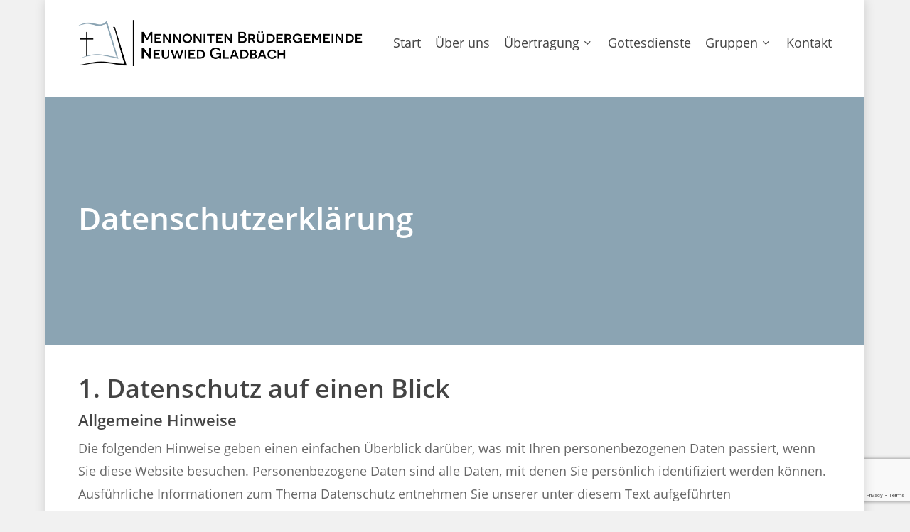

--- FILE ---
content_type: text/html; charset=utf-8
request_url: https://www.google.com/recaptcha/api2/anchor?ar=1&k=6Lcz51ElAAAAAP_oom4WxVHryILg5gXTOhE0i7MH&co=aHR0cHM6Ly9tYmctZ2xhZGJhY2guZGU6NDQz&hl=en&v=PoyoqOPhxBO7pBk68S4YbpHZ&size=invisible&anchor-ms=20000&execute-ms=30000&cb=u63n0sz1s6p6
body_size: 48837
content:
<!DOCTYPE HTML><html dir="ltr" lang="en"><head><meta http-equiv="Content-Type" content="text/html; charset=UTF-8">
<meta http-equiv="X-UA-Compatible" content="IE=edge">
<title>reCAPTCHA</title>
<style type="text/css">
/* cyrillic-ext */
@font-face {
  font-family: 'Roboto';
  font-style: normal;
  font-weight: 400;
  font-stretch: 100%;
  src: url(//fonts.gstatic.com/s/roboto/v48/KFO7CnqEu92Fr1ME7kSn66aGLdTylUAMa3GUBHMdazTgWw.woff2) format('woff2');
  unicode-range: U+0460-052F, U+1C80-1C8A, U+20B4, U+2DE0-2DFF, U+A640-A69F, U+FE2E-FE2F;
}
/* cyrillic */
@font-face {
  font-family: 'Roboto';
  font-style: normal;
  font-weight: 400;
  font-stretch: 100%;
  src: url(//fonts.gstatic.com/s/roboto/v48/KFO7CnqEu92Fr1ME7kSn66aGLdTylUAMa3iUBHMdazTgWw.woff2) format('woff2');
  unicode-range: U+0301, U+0400-045F, U+0490-0491, U+04B0-04B1, U+2116;
}
/* greek-ext */
@font-face {
  font-family: 'Roboto';
  font-style: normal;
  font-weight: 400;
  font-stretch: 100%;
  src: url(//fonts.gstatic.com/s/roboto/v48/KFO7CnqEu92Fr1ME7kSn66aGLdTylUAMa3CUBHMdazTgWw.woff2) format('woff2');
  unicode-range: U+1F00-1FFF;
}
/* greek */
@font-face {
  font-family: 'Roboto';
  font-style: normal;
  font-weight: 400;
  font-stretch: 100%;
  src: url(//fonts.gstatic.com/s/roboto/v48/KFO7CnqEu92Fr1ME7kSn66aGLdTylUAMa3-UBHMdazTgWw.woff2) format('woff2');
  unicode-range: U+0370-0377, U+037A-037F, U+0384-038A, U+038C, U+038E-03A1, U+03A3-03FF;
}
/* math */
@font-face {
  font-family: 'Roboto';
  font-style: normal;
  font-weight: 400;
  font-stretch: 100%;
  src: url(//fonts.gstatic.com/s/roboto/v48/KFO7CnqEu92Fr1ME7kSn66aGLdTylUAMawCUBHMdazTgWw.woff2) format('woff2');
  unicode-range: U+0302-0303, U+0305, U+0307-0308, U+0310, U+0312, U+0315, U+031A, U+0326-0327, U+032C, U+032F-0330, U+0332-0333, U+0338, U+033A, U+0346, U+034D, U+0391-03A1, U+03A3-03A9, U+03B1-03C9, U+03D1, U+03D5-03D6, U+03F0-03F1, U+03F4-03F5, U+2016-2017, U+2034-2038, U+203C, U+2040, U+2043, U+2047, U+2050, U+2057, U+205F, U+2070-2071, U+2074-208E, U+2090-209C, U+20D0-20DC, U+20E1, U+20E5-20EF, U+2100-2112, U+2114-2115, U+2117-2121, U+2123-214F, U+2190, U+2192, U+2194-21AE, U+21B0-21E5, U+21F1-21F2, U+21F4-2211, U+2213-2214, U+2216-22FF, U+2308-230B, U+2310, U+2319, U+231C-2321, U+2336-237A, U+237C, U+2395, U+239B-23B7, U+23D0, U+23DC-23E1, U+2474-2475, U+25AF, U+25B3, U+25B7, U+25BD, U+25C1, U+25CA, U+25CC, U+25FB, U+266D-266F, U+27C0-27FF, U+2900-2AFF, U+2B0E-2B11, U+2B30-2B4C, U+2BFE, U+3030, U+FF5B, U+FF5D, U+1D400-1D7FF, U+1EE00-1EEFF;
}
/* symbols */
@font-face {
  font-family: 'Roboto';
  font-style: normal;
  font-weight: 400;
  font-stretch: 100%;
  src: url(//fonts.gstatic.com/s/roboto/v48/KFO7CnqEu92Fr1ME7kSn66aGLdTylUAMaxKUBHMdazTgWw.woff2) format('woff2');
  unicode-range: U+0001-000C, U+000E-001F, U+007F-009F, U+20DD-20E0, U+20E2-20E4, U+2150-218F, U+2190, U+2192, U+2194-2199, U+21AF, U+21E6-21F0, U+21F3, U+2218-2219, U+2299, U+22C4-22C6, U+2300-243F, U+2440-244A, U+2460-24FF, U+25A0-27BF, U+2800-28FF, U+2921-2922, U+2981, U+29BF, U+29EB, U+2B00-2BFF, U+4DC0-4DFF, U+FFF9-FFFB, U+10140-1018E, U+10190-1019C, U+101A0, U+101D0-101FD, U+102E0-102FB, U+10E60-10E7E, U+1D2C0-1D2D3, U+1D2E0-1D37F, U+1F000-1F0FF, U+1F100-1F1AD, U+1F1E6-1F1FF, U+1F30D-1F30F, U+1F315, U+1F31C, U+1F31E, U+1F320-1F32C, U+1F336, U+1F378, U+1F37D, U+1F382, U+1F393-1F39F, U+1F3A7-1F3A8, U+1F3AC-1F3AF, U+1F3C2, U+1F3C4-1F3C6, U+1F3CA-1F3CE, U+1F3D4-1F3E0, U+1F3ED, U+1F3F1-1F3F3, U+1F3F5-1F3F7, U+1F408, U+1F415, U+1F41F, U+1F426, U+1F43F, U+1F441-1F442, U+1F444, U+1F446-1F449, U+1F44C-1F44E, U+1F453, U+1F46A, U+1F47D, U+1F4A3, U+1F4B0, U+1F4B3, U+1F4B9, U+1F4BB, U+1F4BF, U+1F4C8-1F4CB, U+1F4D6, U+1F4DA, U+1F4DF, U+1F4E3-1F4E6, U+1F4EA-1F4ED, U+1F4F7, U+1F4F9-1F4FB, U+1F4FD-1F4FE, U+1F503, U+1F507-1F50B, U+1F50D, U+1F512-1F513, U+1F53E-1F54A, U+1F54F-1F5FA, U+1F610, U+1F650-1F67F, U+1F687, U+1F68D, U+1F691, U+1F694, U+1F698, U+1F6AD, U+1F6B2, U+1F6B9-1F6BA, U+1F6BC, U+1F6C6-1F6CF, U+1F6D3-1F6D7, U+1F6E0-1F6EA, U+1F6F0-1F6F3, U+1F6F7-1F6FC, U+1F700-1F7FF, U+1F800-1F80B, U+1F810-1F847, U+1F850-1F859, U+1F860-1F887, U+1F890-1F8AD, U+1F8B0-1F8BB, U+1F8C0-1F8C1, U+1F900-1F90B, U+1F93B, U+1F946, U+1F984, U+1F996, U+1F9E9, U+1FA00-1FA6F, U+1FA70-1FA7C, U+1FA80-1FA89, U+1FA8F-1FAC6, U+1FACE-1FADC, U+1FADF-1FAE9, U+1FAF0-1FAF8, U+1FB00-1FBFF;
}
/* vietnamese */
@font-face {
  font-family: 'Roboto';
  font-style: normal;
  font-weight: 400;
  font-stretch: 100%;
  src: url(//fonts.gstatic.com/s/roboto/v48/KFO7CnqEu92Fr1ME7kSn66aGLdTylUAMa3OUBHMdazTgWw.woff2) format('woff2');
  unicode-range: U+0102-0103, U+0110-0111, U+0128-0129, U+0168-0169, U+01A0-01A1, U+01AF-01B0, U+0300-0301, U+0303-0304, U+0308-0309, U+0323, U+0329, U+1EA0-1EF9, U+20AB;
}
/* latin-ext */
@font-face {
  font-family: 'Roboto';
  font-style: normal;
  font-weight: 400;
  font-stretch: 100%;
  src: url(//fonts.gstatic.com/s/roboto/v48/KFO7CnqEu92Fr1ME7kSn66aGLdTylUAMa3KUBHMdazTgWw.woff2) format('woff2');
  unicode-range: U+0100-02BA, U+02BD-02C5, U+02C7-02CC, U+02CE-02D7, U+02DD-02FF, U+0304, U+0308, U+0329, U+1D00-1DBF, U+1E00-1E9F, U+1EF2-1EFF, U+2020, U+20A0-20AB, U+20AD-20C0, U+2113, U+2C60-2C7F, U+A720-A7FF;
}
/* latin */
@font-face {
  font-family: 'Roboto';
  font-style: normal;
  font-weight: 400;
  font-stretch: 100%;
  src: url(//fonts.gstatic.com/s/roboto/v48/KFO7CnqEu92Fr1ME7kSn66aGLdTylUAMa3yUBHMdazQ.woff2) format('woff2');
  unicode-range: U+0000-00FF, U+0131, U+0152-0153, U+02BB-02BC, U+02C6, U+02DA, U+02DC, U+0304, U+0308, U+0329, U+2000-206F, U+20AC, U+2122, U+2191, U+2193, U+2212, U+2215, U+FEFF, U+FFFD;
}
/* cyrillic-ext */
@font-face {
  font-family: 'Roboto';
  font-style: normal;
  font-weight: 500;
  font-stretch: 100%;
  src: url(//fonts.gstatic.com/s/roboto/v48/KFO7CnqEu92Fr1ME7kSn66aGLdTylUAMa3GUBHMdazTgWw.woff2) format('woff2');
  unicode-range: U+0460-052F, U+1C80-1C8A, U+20B4, U+2DE0-2DFF, U+A640-A69F, U+FE2E-FE2F;
}
/* cyrillic */
@font-face {
  font-family: 'Roboto';
  font-style: normal;
  font-weight: 500;
  font-stretch: 100%;
  src: url(//fonts.gstatic.com/s/roboto/v48/KFO7CnqEu92Fr1ME7kSn66aGLdTylUAMa3iUBHMdazTgWw.woff2) format('woff2');
  unicode-range: U+0301, U+0400-045F, U+0490-0491, U+04B0-04B1, U+2116;
}
/* greek-ext */
@font-face {
  font-family: 'Roboto';
  font-style: normal;
  font-weight: 500;
  font-stretch: 100%;
  src: url(//fonts.gstatic.com/s/roboto/v48/KFO7CnqEu92Fr1ME7kSn66aGLdTylUAMa3CUBHMdazTgWw.woff2) format('woff2');
  unicode-range: U+1F00-1FFF;
}
/* greek */
@font-face {
  font-family: 'Roboto';
  font-style: normal;
  font-weight: 500;
  font-stretch: 100%;
  src: url(//fonts.gstatic.com/s/roboto/v48/KFO7CnqEu92Fr1ME7kSn66aGLdTylUAMa3-UBHMdazTgWw.woff2) format('woff2');
  unicode-range: U+0370-0377, U+037A-037F, U+0384-038A, U+038C, U+038E-03A1, U+03A3-03FF;
}
/* math */
@font-face {
  font-family: 'Roboto';
  font-style: normal;
  font-weight: 500;
  font-stretch: 100%;
  src: url(//fonts.gstatic.com/s/roboto/v48/KFO7CnqEu92Fr1ME7kSn66aGLdTylUAMawCUBHMdazTgWw.woff2) format('woff2');
  unicode-range: U+0302-0303, U+0305, U+0307-0308, U+0310, U+0312, U+0315, U+031A, U+0326-0327, U+032C, U+032F-0330, U+0332-0333, U+0338, U+033A, U+0346, U+034D, U+0391-03A1, U+03A3-03A9, U+03B1-03C9, U+03D1, U+03D5-03D6, U+03F0-03F1, U+03F4-03F5, U+2016-2017, U+2034-2038, U+203C, U+2040, U+2043, U+2047, U+2050, U+2057, U+205F, U+2070-2071, U+2074-208E, U+2090-209C, U+20D0-20DC, U+20E1, U+20E5-20EF, U+2100-2112, U+2114-2115, U+2117-2121, U+2123-214F, U+2190, U+2192, U+2194-21AE, U+21B0-21E5, U+21F1-21F2, U+21F4-2211, U+2213-2214, U+2216-22FF, U+2308-230B, U+2310, U+2319, U+231C-2321, U+2336-237A, U+237C, U+2395, U+239B-23B7, U+23D0, U+23DC-23E1, U+2474-2475, U+25AF, U+25B3, U+25B7, U+25BD, U+25C1, U+25CA, U+25CC, U+25FB, U+266D-266F, U+27C0-27FF, U+2900-2AFF, U+2B0E-2B11, U+2B30-2B4C, U+2BFE, U+3030, U+FF5B, U+FF5D, U+1D400-1D7FF, U+1EE00-1EEFF;
}
/* symbols */
@font-face {
  font-family: 'Roboto';
  font-style: normal;
  font-weight: 500;
  font-stretch: 100%;
  src: url(//fonts.gstatic.com/s/roboto/v48/KFO7CnqEu92Fr1ME7kSn66aGLdTylUAMaxKUBHMdazTgWw.woff2) format('woff2');
  unicode-range: U+0001-000C, U+000E-001F, U+007F-009F, U+20DD-20E0, U+20E2-20E4, U+2150-218F, U+2190, U+2192, U+2194-2199, U+21AF, U+21E6-21F0, U+21F3, U+2218-2219, U+2299, U+22C4-22C6, U+2300-243F, U+2440-244A, U+2460-24FF, U+25A0-27BF, U+2800-28FF, U+2921-2922, U+2981, U+29BF, U+29EB, U+2B00-2BFF, U+4DC0-4DFF, U+FFF9-FFFB, U+10140-1018E, U+10190-1019C, U+101A0, U+101D0-101FD, U+102E0-102FB, U+10E60-10E7E, U+1D2C0-1D2D3, U+1D2E0-1D37F, U+1F000-1F0FF, U+1F100-1F1AD, U+1F1E6-1F1FF, U+1F30D-1F30F, U+1F315, U+1F31C, U+1F31E, U+1F320-1F32C, U+1F336, U+1F378, U+1F37D, U+1F382, U+1F393-1F39F, U+1F3A7-1F3A8, U+1F3AC-1F3AF, U+1F3C2, U+1F3C4-1F3C6, U+1F3CA-1F3CE, U+1F3D4-1F3E0, U+1F3ED, U+1F3F1-1F3F3, U+1F3F5-1F3F7, U+1F408, U+1F415, U+1F41F, U+1F426, U+1F43F, U+1F441-1F442, U+1F444, U+1F446-1F449, U+1F44C-1F44E, U+1F453, U+1F46A, U+1F47D, U+1F4A3, U+1F4B0, U+1F4B3, U+1F4B9, U+1F4BB, U+1F4BF, U+1F4C8-1F4CB, U+1F4D6, U+1F4DA, U+1F4DF, U+1F4E3-1F4E6, U+1F4EA-1F4ED, U+1F4F7, U+1F4F9-1F4FB, U+1F4FD-1F4FE, U+1F503, U+1F507-1F50B, U+1F50D, U+1F512-1F513, U+1F53E-1F54A, U+1F54F-1F5FA, U+1F610, U+1F650-1F67F, U+1F687, U+1F68D, U+1F691, U+1F694, U+1F698, U+1F6AD, U+1F6B2, U+1F6B9-1F6BA, U+1F6BC, U+1F6C6-1F6CF, U+1F6D3-1F6D7, U+1F6E0-1F6EA, U+1F6F0-1F6F3, U+1F6F7-1F6FC, U+1F700-1F7FF, U+1F800-1F80B, U+1F810-1F847, U+1F850-1F859, U+1F860-1F887, U+1F890-1F8AD, U+1F8B0-1F8BB, U+1F8C0-1F8C1, U+1F900-1F90B, U+1F93B, U+1F946, U+1F984, U+1F996, U+1F9E9, U+1FA00-1FA6F, U+1FA70-1FA7C, U+1FA80-1FA89, U+1FA8F-1FAC6, U+1FACE-1FADC, U+1FADF-1FAE9, U+1FAF0-1FAF8, U+1FB00-1FBFF;
}
/* vietnamese */
@font-face {
  font-family: 'Roboto';
  font-style: normal;
  font-weight: 500;
  font-stretch: 100%;
  src: url(//fonts.gstatic.com/s/roboto/v48/KFO7CnqEu92Fr1ME7kSn66aGLdTylUAMa3OUBHMdazTgWw.woff2) format('woff2');
  unicode-range: U+0102-0103, U+0110-0111, U+0128-0129, U+0168-0169, U+01A0-01A1, U+01AF-01B0, U+0300-0301, U+0303-0304, U+0308-0309, U+0323, U+0329, U+1EA0-1EF9, U+20AB;
}
/* latin-ext */
@font-face {
  font-family: 'Roboto';
  font-style: normal;
  font-weight: 500;
  font-stretch: 100%;
  src: url(//fonts.gstatic.com/s/roboto/v48/KFO7CnqEu92Fr1ME7kSn66aGLdTylUAMa3KUBHMdazTgWw.woff2) format('woff2');
  unicode-range: U+0100-02BA, U+02BD-02C5, U+02C7-02CC, U+02CE-02D7, U+02DD-02FF, U+0304, U+0308, U+0329, U+1D00-1DBF, U+1E00-1E9F, U+1EF2-1EFF, U+2020, U+20A0-20AB, U+20AD-20C0, U+2113, U+2C60-2C7F, U+A720-A7FF;
}
/* latin */
@font-face {
  font-family: 'Roboto';
  font-style: normal;
  font-weight: 500;
  font-stretch: 100%;
  src: url(//fonts.gstatic.com/s/roboto/v48/KFO7CnqEu92Fr1ME7kSn66aGLdTylUAMa3yUBHMdazQ.woff2) format('woff2');
  unicode-range: U+0000-00FF, U+0131, U+0152-0153, U+02BB-02BC, U+02C6, U+02DA, U+02DC, U+0304, U+0308, U+0329, U+2000-206F, U+20AC, U+2122, U+2191, U+2193, U+2212, U+2215, U+FEFF, U+FFFD;
}
/* cyrillic-ext */
@font-face {
  font-family: 'Roboto';
  font-style: normal;
  font-weight: 900;
  font-stretch: 100%;
  src: url(//fonts.gstatic.com/s/roboto/v48/KFO7CnqEu92Fr1ME7kSn66aGLdTylUAMa3GUBHMdazTgWw.woff2) format('woff2');
  unicode-range: U+0460-052F, U+1C80-1C8A, U+20B4, U+2DE0-2DFF, U+A640-A69F, U+FE2E-FE2F;
}
/* cyrillic */
@font-face {
  font-family: 'Roboto';
  font-style: normal;
  font-weight: 900;
  font-stretch: 100%;
  src: url(//fonts.gstatic.com/s/roboto/v48/KFO7CnqEu92Fr1ME7kSn66aGLdTylUAMa3iUBHMdazTgWw.woff2) format('woff2');
  unicode-range: U+0301, U+0400-045F, U+0490-0491, U+04B0-04B1, U+2116;
}
/* greek-ext */
@font-face {
  font-family: 'Roboto';
  font-style: normal;
  font-weight: 900;
  font-stretch: 100%;
  src: url(//fonts.gstatic.com/s/roboto/v48/KFO7CnqEu92Fr1ME7kSn66aGLdTylUAMa3CUBHMdazTgWw.woff2) format('woff2');
  unicode-range: U+1F00-1FFF;
}
/* greek */
@font-face {
  font-family: 'Roboto';
  font-style: normal;
  font-weight: 900;
  font-stretch: 100%;
  src: url(//fonts.gstatic.com/s/roboto/v48/KFO7CnqEu92Fr1ME7kSn66aGLdTylUAMa3-UBHMdazTgWw.woff2) format('woff2');
  unicode-range: U+0370-0377, U+037A-037F, U+0384-038A, U+038C, U+038E-03A1, U+03A3-03FF;
}
/* math */
@font-face {
  font-family: 'Roboto';
  font-style: normal;
  font-weight: 900;
  font-stretch: 100%;
  src: url(//fonts.gstatic.com/s/roboto/v48/KFO7CnqEu92Fr1ME7kSn66aGLdTylUAMawCUBHMdazTgWw.woff2) format('woff2');
  unicode-range: U+0302-0303, U+0305, U+0307-0308, U+0310, U+0312, U+0315, U+031A, U+0326-0327, U+032C, U+032F-0330, U+0332-0333, U+0338, U+033A, U+0346, U+034D, U+0391-03A1, U+03A3-03A9, U+03B1-03C9, U+03D1, U+03D5-03D6, U+03F0-03F1, U+03F4-03F5, U+2016-2017, U+2034-2038, U+203C, U+2040, U+2043, U+2047, U+2050, U+2057, U+205F, U+2070-2071, U+2074-208E, U+2090-209C, U+20D0-20DC, U+20E1, U+20E5-20EF, U+2100-2112, U+2114-2115, U+2117-2121, U+2123-214F, U+2190, U+2192, U+2194-21AE, U+21B0-21E5, U+21F1-21F2, U+21F4-2211, U+2213-2214, U+2216-22FF, U+2308-230B, U+2310, U+2319, U+231C-2321, U+2336-237A, U+237C, U+2395, U+239B-23B7, U+23D0, U+23DC-23E1, U+2474-2475, U+25AF, U+25B3, U+25B7, U+25BD, U+25C1, U+25CA, U+25CC, U+25FB, U+266D-266F, U+27C0-27FF, U+2900-2AFF, U+2B0E-2B11, U+2B30-2B4C, U+2BFE, U+3030, U+FF5B, U+FF5D, U+1D400-1D7FF, U+1EE00-1EEFF;
}
/* symbols */
@font-face {
  font-family: 'Roboto';
  font-style: normal;
  font-weight: 900;
  font-stretch: 100%;
  src: url(//fonts.gstatic.com/s/roboto/v48/KFO7CnqEu92Fr1ME7kSn66aGLdTylUAMaxKUBHMdazTgWw.woff2) format('woff2');
  unicode-range: U+0001-000C, U+000E-001F, U+007F-009F, U+20DD-20E0, U+20E2-20E4, U+2150-218F, U+2190, U+2192, U+2194-2199, U+21AF, U+21E6-21F0, U+21F3, U+2218-2219, U+2299, U+22C4-22C6, U+2300-243F, U+2440-244A, U+2460-24FF, U+25A0-27BF, U+2800-28FF, U+2921-2922, U+2981, U+29BF, U+29EB, U+2B00-2BFF, U+4DC0-4DFF, U+FFF9-FFFB, U+10140-1018E, U+10190-1019C, U+101A0, U+101D0-101FD, U+102E0-102FB, U+10E60-10E7E, U+1D2C0-1D2D3, U+1D2E0-1D37F, U+1F000-1F0FF, U+1F100-1F1AD, U+1F1E6-1F1FF, U+1F30D-1F30F, U+1F315, U+1F31C, U+1F31E, U+1F320-1F32C, U+1F336, U+1F378, U+1F37D, U+1F382, U+1F393-1F39F, U+1F3A7-1F3A8, U+1F3AC-1F3AF, U+1F3C2, U+1F3C4-1F3C6, U+1F3CA-1F3CE, U+1F3D4-1F3E0, U+1F3ED, U+1F3F1-1F3F3, U+1F3F5-1F3F7, U+1F408, U+1F415, U+1F41F, U+1F426, U+1F43F, U+1F441-1F442, U+1F444, U+1F446-1F449, U+1F44C-1F44E, U+1F453, U+1F46A, U+1F47D, U+1F4A3, U+1F4B0, U+1F4B3, U+1F4B9, U+1F4BB, U+1F4BF, U+1F4C8-1F4CB, U+1F4D6, U+1F4DA, U+1F4DF, U+1F4E3-1F4E6, U+1F4EA-1F4ED, U+1F4F7, U+1F4F9-1F4FB, U+1F4FD-1F4FE, U+1F503, U+1F507-1F50B, U+1F50D, U+1F512-1F513, U+1F53E-1F54A, U+1F54F-1F5FA, U+1F610, U+1F650-1F67F, U+1F687, U+1F68D, U+1F691, U+1F694, U+1F698, U+1F6AD, U+1F6B2, U+1F6B9-1F6BA, U+1F6BC, U+1F6C6-1F6CF, U+1F6D3-1F6D7, U+1F6E0-1F6EA, U+1F6F0-1F6F3, U+1F6F7-1F6FC, U+1F700-1F7FF, U+1F800-1F80B, U+1F810-1F847, U+1F850-1F859, U+1F860-1F887, U+1F890-1F8AD, U+1F8B0-1F8BB, U+1F8C0-1F8C1, U+1F900-1F90B, U+1F93B, U+1F946, U+1F984, U+1F996, U+1F9E9, U+1FA00-1FA6F, U+1FA70-1FA7C, U+1FA80-1FA89, U+1FA8F-1FAC6, U+1FACE-1FADC, U+1FADF-1FAE9, U+1FAF0-1FAF8, U+1FB00-1FBFF;
}
/* vietnamese */
@font-face {
  font-family: 'Roboto';
  font-style: normal;
  font-weight: 900;
  font-stretch: 100%;
  src: url(//fonts.gstatic.com/s/roboto/v48/KFO7CnqEu92Fr1ME7kSn66aGLdTylUAMa3OUBHMdazTgWw.woff2) format('woff2');
  unicode-range: U+0102-0103, U+0110-0111, U+0128-0129, U+0168-0169, U+01A0-01A1, U+01AF-01B0, U+0300-0301, U+0303-0304, U+0308-0309, U+0323, U+0329, U+1EA0-1EF9, U+20AB;
}
/* latin-ext */
@font-face {
  font-family: 'Roboto';
  font-style: normal;
  font-weight: 900;
  font-stretch: 100%;
  src: url(//fonts.gstatic.com/s/roboto/v48/KFO7CnqEu92Fr1ME7kSn66aGLdTylUAMa3KUBHMdazTgWw.woff2) format('woff2');
  unicode-range: U+0100-02BA, U+02BD-02C5, U+02C7-02CC, U+02CE-02D7, U+02DD-02FF, U+0304, U+0308, U+0329, U+1D00-1DBF, U+1E00-1E9F, U+1EF2-1EFF, U+2020, U+20A0-20AB, U+20AD-20C0, U+2113, U+2C60-2C7F, U+A720-A7FF;
}
/* latin */
@font-face {
  font-family: 'Roboto';
  font-style: normal;
  font-weight: 900;
  font-stretch: 100%;
  src: url(//fonts.gstatic.com/s/roboto/v48/KFO7CnqEu92Fr1ME7kSn66aGLdTylUAMa3yUBHMdazQ.woff2) format('woff2');
  unicode-range: U+0000-00FF, U+0131, U+0152-0153, U+02BB-02BC, U+02C6, U+02DA, U+02DC, U+0304, U+0308, U+0329, U+2000-206F, U+20AC, U+2122, U+2191, U+2193, U+2212, U+2215, U+FEFF, U+FFFD;
}

</style>
<link rel="stylesheet" type="text/css" href="https://www.gstatic.com/recaptcha/releases/PoyoqOPhxBO7pBk68S4YbpHZ/styles__ltr.css">
<script nonce="6fVjLHaD0bl0QS7P3qIUzA" type="text/javascript">window['__recaptcha_api'] = 'https://www.google.com/recaptcha/api2/';</script>
<script type="text/javascript" src="https://www.gstatic.com/recaptcha/releases/PoyoqOPhxBO7pBk68S4YbpHZ/recaptcha__en.js" nonce="6fVjLHaD0bl0QS7P3qIUzA">
      
    </script></head>
<body><div id="rc-anchor-alert" class="rc-anchor-alert"></div>
<input type="hidden" id="recaptcha-token" value="[base64]">
<script type="text/javascript" nonce="6fVjLHaD0bl0QS7P3qIUzA">
      recaptcha.anchor.Main.init("[\x22ainput\x22,[\x22bgdata\x22,\x22\x22,\[base64]/[base64]/bmV3IFpbdF0obVswXSk6Sz09Mj9uZXcgWlt0XShtWzBdLG1bMV0pOks9PTM/bmV3IFpbdF0obVswXSxtWzFdLG1bMl0pOks9PTQ/[base64]/[base64]/[base64]/[base64]/[base64]/[base64]/[base64]/[base64]/[base64]/[base64]/[base64]/[base64]/[base64]/[base64]\\u003d\\u003d\x22,\[base64]\\u003d\x22,\x22wrTCszzDijhrCsKsw6vDqMK6wrJxPjjDvw7DjsKFwpRKwrQlw6VKwr8iwpsQUhDCtRZLZjcqMMKKTETDqMO3KXHCsXMbHXRyw445worCoiEjwogUERrCpTVhw5HDuTVmw4nDl1HDjxEsPsOnw6/DhmU/wp/[base64]/EG4BbT7CpD/DqTHDq0XCmMKEEcKEwrvDrSLCiWodw50/KcKuOWHCpMKcw7LCt8KPMMKTeyRuwrlAwqg6w61hwo8fQcKlGR03DgplaMOdP0bCgsKYw5BdwrfDvB56w4gkwp0TwpNsRnJPH2spIcOhVhPCsFPDpcOeVURxwrPDmcODw6UFwrjDrWUbQTcNw7/Cn8KpPsOkPsK2w6h5Q2nCng3ClmNnwqx6OsKyw47DvsK9AcKnSlrDmcOOScOyHsKBFXHCscOvw6jCgAbDqQVrwqIoasKWwqoAw6HCs8ODCRDCjMOwwoEBERxEw6EfXA1Aw4t1dcOXwqDDi8Osa0IlCg7DtcKqw5nDhGPCs8OeWsKWEn/DvMKECVDCuDBmJSVXf8KTwr/[base64]/CcKxRG58w4PDvzQTKsKMwpktwqBAw4xfCw0hYsK1w6ZZMy18w5p0w47Dmn4AfMO2dTcgJHzCvF3DvDN9wqlhw4bDlsO8P8KIaU1AesOaPMO8wrYjwqN/EiHDoDlxM8K1UG7CjzDDucOnwokfUsK9ccOtwptGwrZGw7bDrD1Zw4gpwotnU8OqDmExw4LCr8KTMhjDgMKlwo1dwp5rwq8gWVzDkV/DjUrDsS4IFSlDU8KzDsKaw4IdLTnDucKZw4LCqMK2NFLDohnCh8O0IsKAbUrCvcK5w7obw5EMwp3DrFwhwo/CvzjCkcKOw7VJNBdHw4QYwqbCksOBWQDDuRjCmMKUX8Okf2VowpnDvG7Co3IqVsOWw4t8YcKjWXxowqciIMOaQMKeU8OiIXAXwrkuwo7Dm8OdwrLCksK8wo5Vw5jDmcKkdcOnUcOXB1DClFzDpH3Cv2clwq/DocOww4g5w67CqsKXcsO4wp5Gw7PCpsK8w5/DtcKswqHDiVfCvQHDmVdqCMK5J8OGbSd9wqNqwqpZw7DDucOQDEjDoVdQFsKSCiDCjSg4MsOwwrHDkcOMwrbCqsOxNV/DqcOiw4csw5/DkmDDnCwKw6PDoEcMwp/[base64]/[base64]/ClUF6TRlhw6zCt1IzwphNMcO5BcO1HQsvPxJ1wpLCn1JBw6LCgxjCvUPDq8KIeFPCuH1zMcOsw4tfw74MJMO/OXYqY8OdVsKrw5N6w6w3FSpFWcOqw43CtcODGcOdJjvCrMKVMcKywrjDjMONw7Q9w7DDpcK1woZiAhA/wpvDocOVaFrDjsOIdcOGwq4sc8OLXWFGSQ7DqcKNY8KQwonClsO8cFHCpAPDrVvCghBSbcOiJ8OAwozDgcObwrNuw7VCQEhgMcOYwrkFD8Otey/CnsKIXmLDljs7B2d4BQ3CusKowqQ/CXbCl8KfVXzDvDnCn8K2w6VzD8ORwpDCn8OQXsOPGQbDusKSwplXwpjCn8OKwonDoHrCoQ0xw6FWw507w4/DncOCwrbDu8OUFcKtLMOWwqhswpDDtcO1wp0Pw4DDvzwEFMOEDsOMO3/Cj8KUKX/CrMOSw4EBw7hZw6cnBMOPQcK4w5g+w7PColrDksKowrXCicOdJjJew65VRcKdVsK/QsKiSMOVdCvChysbw7fDvMKYwrbCrnZpFMOkbWVoUMOLw4QgwoRGFR3DpQpOw4xNw6HCrMK8w6YOAcOuwqDCmsONKH3ClcKjw4c0w6BXw4Y4FMO3w7Jxw7ctC0fDiz7CrMKzw5UEw4A1w5/[base64]/JAbCscK6D8OnPmTDqn3Doz03w4HCmkpvMMKnwppsdwvDlsOswrbCicOPw6rCscOVVMOaC8KGesOPUcOkwrl0bsKAdRNCwpvDm3HDkMK1acOMwrIWJcOjBcONw7Fbw68Uw5TCn8KzdB/DpCTCvwYTwqbCvlDCqMOzScO1wrMcaMKAXhhlw7s6QcOoBhQzWmdlwrHCusKgw6LDlk8tXcK/woVDOULDoBAPf8O3fsKRwqFLwrtdw7dNwr3DrsOJO8O2ScKnw5TDh0nCklg+wrzCqsKGXcOHbsOXfcO/U8OoAMKYWMO4PjcMScOCew00SgA6wr9+aMO5wpPCgMK/wprCvGfChzTDvMKxEsKjY343wpEeTG9vXsKPwqANFcORw7/Ci8OOCF4/Y8KYwo7Cl2wuw5jChljCg3EBw4puS3gOw57CqEl7Jj/CuBwpw7PCrTXCp38Bw5x0CMKGw4PDj0LDlcKcw6E4wpTChG5JwpJvdMO3WMKreMKAflHDlQJQK2E9E8O2DS5ww5vChlnDvMKdw7zCrMKVfAoow7Nkw6VYQFAgw4HDohbCgMKHM07CsB3CkWvCnMKBAXUeCWo/wrfCmcO5GsKiwoLCtsKsLcKxYcOuHQPCrcOvP0PDrcOKDVp2w41BZhYawo1CwqY8KsOQwq0ww4PDicONwpQqSlTCqVdpS13DuVXDlMKkw4LDh8KTIcOuwq/Dm1lNw50SYMKsw5VzflPCvcKXA8KPwp8Zwq9ieEk/JcOYw4fDk8OYZsKaCcOWw4DDqywow7PCt8KlN8KWDzzDjmoAwpzDv8Kiw7rDq8KFwrw/[base64]/[base64]/CicO2cMKzJx4pGcKSwrHCmxjDoGQBwr3ChsOOwqXCjsK4w7XClMK2w74Fw5/CicOGKMKiwqHDoDl+wrt4SyvCmMKHwq7DksKEB8KfaFHDv8OfbBvDonTDrsK2w4gOIsK0w67Dt1LCv8KlZRRTCMKfN8O2wqrCqsO7wrsRw6jDjG4Fw7LDpsKkw5p/OMOpeMKYanHCtcOTC8K0wroPCkE8WsKcw51dw6NcLcK0FcKNw4zCswvClcKtLsOeQnfDs8KkRcKTMMKEw69pwo7CqMOyRg9iQcODaFshw7J9w4Z3ejUPScODTAFIdsKRJQbDkG3DicKDw692w7/[base64]/DjxAGwqM3woHDsyh8w6XDsMOswqxWRDvDhXUpw5XCqmXDrmPClMOzMsKaNMKJwpPCp8KYwqfCp8KZL8KywrLCrsOswrNow6J5XgI5Vzc0XsOpdyfDusO/SsKnw4lxLgxpwq9DC8OnR8OJZsO3w7ktwoZxHsOzwotiMMKiw7cmw51JYsKzRcO8P8KzMW5qw6TCiSXDmsOFwq/DhcKhCMKjYnFPMkscM0JNwpxCB3fDgsKrwp0dLkYmw4hzfXbChcKowp/CiHPDqsK9T8OUKsOGwroMbcKXZx0xNWMNfGzDuhLDkMKGRMKLw5PCjcKNVxfCgMKgQgfDr8KJDiEuBMKPQ8O+w7PDnQDCncKDw6fCpMK9wo7CtlgcMTkBw5ILYijCjsKHw64kwpQ/w7A5w6jDpsK9d3wlw6xtwqvCm27CmMKAO8OXLcOSwpjDqcK8NVA1woU7VFAAX8KSw4PCvFXDtcK+wqN9Z8KFKjUBw7rDgAbDuj/CoEvCp8OfwqIyU8OswozDqcKrEsOIw71iwrLCvHLDiMOlS8KzwokAw4tCcUcewrTCscO0dnBAwqM/w6PCnV8ew5woND0sw6oew4DCksKBF0duGA7DssKawp9rQsOxwpLDl8OkR8KkZsOKV8K9JAfDmsK9w4/CiMKwIRQbMEjCmn07wobDowrCo8OcBsOPA8K/aUdLFMK3wq/DlcO3w6RaNsO4SsKYZsOvJcKTwrwdwoMKw7DCkW0LwpnDrG1DwqvDrBtqw7XDq3J5KV5MIMOrw6Y9MsOXLMKtacKAG8ODSmsZwrdqE0/DmMOnwq3DllbCt1cJw6NeMMOgHcKuwqzCsktoQcOew6LCjDpKw7HDmcOswqRMw6HChcObIijCl8OtZWIkw7jCvcKfw5Azwr93w47DlCZYwp/Cmnciw6TCscOpCsKew4QFU8K8wpF8w7E2wp3DusKhw40oDMOcw7/[base64]/[base64]/wqoow598wqXDhxHCvsKjwrMmwqXCoS/CpMOSNDtBP0PClMO7VBIiw7PCpi7DhcOZwrpAPUUYwoISB8KMRsO6w4cIwqcaRMKUwo7CtsKVRMKwwrozPADDnl14NMKCUjTCvmEFwp7DkmIPw71GP8KIVEnClyPCrsOnPG/CnQ8fwppfT8KLVMK7cF97VA3CgDLCrcK1RyfCt0PCuDtrI8KHwo85w6fCqsONEyxgXE4/[base64]/F1rDumXDjQ58NMKNw6vDnsKkwpDCuQUcwofCrsOPW8OawoUhHDXClsOdalw5w7DDlRLDuGNuwoZlJ1lCREfCgmPCh8K7WAXDjcKcw4EAZ8KawrPDm8O7w6zDnsK+wrTDlU3CmVzDicObfEPCoMOKUhvDnMOIwqHCs2XDscKEAi/ClsKPecOewqDCkhbDhCRiw7BHA2HCnsOfH8KAXcOJc8OHFMKdwrkmf3LCiV/CnsKcIcKSwqvDkwjDijIQw6bCk8OPwoDCiMKgPBrCs8Opw6IKBxjCg8KDF1FqaXLDq8KXaj9NbsOTBMKva8KPw4DDtcORLcONecORwpYGC0vCt8ORwonCiMO6w78Bwp3CiRFkIsO/FSfCn8K/Dj99wqlhwoNaAsK9w7QGw7xVwq/CjgbDuMOgQ8KKwqMHwqYnw4vCiSAyw4jDhl/CvsOjw750cAhSw73DnGdQw75GQMK8w5XCjn9bw6/DmcK6FsKWFx/[base64]/DlcO2w63CgR/Cp2IGw5DClBPChg91w7vDoUlYwofDhUZiwpzCgEjDnUDDpMK6P8OyMsKdZcKkw68vwrnDulfCvMKvw4MJw4YCDwkWwodvO19Iw44Swrhzw7Q1w7zCncOib8OWwrjDv8KHIsK6HFJpHcOSKhfCqFzDpiPDnsORAsOxG8O1wpYVwrTCtU/CucOrwprDncOkRGFuwq1iw7vDvsKgwqF9NWwrecKpaRDCv8ORS3LDjsKMZMK+f1HDvC0hTMKVw6jCuB3Du8OiY2kFwokiw5Ebw7xTR0E3woFpw4HDlk1BAcODRMKSwoVZWVY6RWLCnh8fwrLDk0/DoMOWQmnDrMOeLcOBw57DqcK6B8OYKcKURGfCuMOgbwlYw41+VMKiB8Kswp/DpipIEA3Dq0wWw7Fcw440QjIrAcKVeMKewp0Jw6Evw49dcsKOw6lHw7ZEe8K/N8K2wq8vw6/CmsOvGAROAjrCtsORw6DDosOow4vDhMK9wp1hYVrDgcOlcsOvwrLCrwdnV8KPw6pyCEvCscOiwrnDijjDncKiMW/[base64]/Dog3DscO0woJrw6XCkAJkwqrCjCzDscOgw77Dt1sIwp4KwqBcw6bDskzDsnfDrV3DjMKjLQ7CrcKLwpjDrmMFwrkCAsOwwrl/L8KCWsO4w7/CvMKyLiPDhsKFw5Vkw5xLw7bCrgBuU3jDscOcw5vCvjU7SMKIwqvCu8KBIhPDvMOww7F8D8Ozw4Urb8Kqw7EWEsK9EzfCqMK3KMOtbVbDv0lNwokJf17CtcKFwr/[base64]/[base64]/w519w5tEOcK8GG/[base64]/DvMO7w6HCpcKmUMOhwpwGFBXCrMO7QlYQw5HCjmfCpcK8w47Do07CjUXCm8KvGmc1aMKPwqheVRfDncO8w60EQXDCocKXVcKPHxssO8KZSRZkP8KYbcKHGVEqXsKNw7/[base64]/DgcKpWVBNw49UZ8OzP8OCQxYiw54fLcOTw7PCmsKQXUDCjMONKFEgw4MEdj9SdsK8wrfCtGg5MMOew5TCmMKGwqnDmijClsOdw7PDocO/WcOIwrDDnsOGDMKAwpnDs8OfwoABA8ONwrYMw4jCoDBcwqwsw7QLwqgdQQ/ClR9Uw6kOQsOqRMOlf8Kgw4ZqTsKCc8KNw67Cg8OeScKlw4nCthwZcDvDrFnDixrCtsK3wrR4wp0ywrQPEcKHwqx3w75jSFHCh8OcwoPCv8OswrfDlcOZw6/[base64]/Ch8KnwpluZC3DnhrCtHRowrTDpMKYWcOKw4Rlw4rCicKoMVgFNcOqw5jCn8KJbsOxaRTDm2UKbsKMw6PCqyMFw5oiwqANY0PCkMOrcEjCv21CWcO7w7osUBLCq3vDjsKZw5nDqB3DrcKOw65qw7/[base64]/CnsKJcmPDnsKRw73DsjFyw7jCi8KRwrw/w63CisKKw6rCqsOdacKHVlYfTMONwqULXHXCsMO7wrLCu2zDjsOvw6PCqMKhc0gKRRPCnDrCgcOdBifDimPDvwbDrsOtwqV0w5tCw7/CiMOpwpDCmMKLIWTCrcKzwo5pIClqwrUmKcKmP8KLP8Obwodcw6rChMKew5ZtRsKiwrjDtyE4w4vDjsOTUsOuwqo0bcOWacKXXcKqbsOJw6PDrHvDgMKZGcKGcSDCsjnDuFh1wollw7DDgXLConbCnMKyUsK3QS3DusOfCcKHT8OMGSnCssOIwpDDl3dUAcO/P8Omw6LDvyTDs8OdwrnCiMKFaMO7w4TCtMOOw5bDrgoiRsKrfcOICgA3HcOSHxTCiDbDo8K8UMKvFMK9wpzChsKDGArCk8OiwqnCq3sZw6rCt09sRcOOeX1awr3DkVbDj8Kow5nDucO9w6A/dcKYwr3CpsO1DcK9wrplwrXDnsKxw53CuMKtMUYLw7pTL0TDhmPDrUXClDvDnHjDmcOmEBAnw7DCg2LDuGN2SwnCr8K7E8OBwozDrcKgYcOqwq7DvcOTw7QQaWcWFxcyTlxtw53DoMOywovDnlJoRFcRwqLCsgRMDsO4CHU/[base64]/CsKKaMKyw4hCYsKLDE87C8ODBcONw7jCgsO2w6sVRcOUCyzCiMOGBRnCjcKCwqfCsE3Cs8OlM3h+E8OIw5rCuWlUw6/CrMOcEsONwoJfPsKDYEPCmsO9wpDCiyfCtBoQw48xbwxIwoTCuFJGw6ltwqDClMK9w4bCrMOkHWNlwpc0wqUDAMKtQRfCjyjCiwRbw6rCvcKDDMKzYndNwolgwovCmTghQyQbDQpRwrfCgcKVBcOfwq/Ck8OfHyYmaRtZF3HDmTzDg8KHWU/ChMOrPMKpSMOrw6U/[base64]/[base64]/CksOPcsO9HsOkwpPCkMK9w6XCnFTCjywAaMOjWcKgP8OMD8O6CcKZw7UhwrpNwq/Do8K3bBBcJMKHw4vCvn7DhVBxP8OtOT8DAE7Dj3k6NW7DvBvDiMOqw7/CiFpvwqvCpFwDW1pzd8O8wp4Uw7ZcwrNyBjTCtXpxw45iPFnDux3DrizCt8O5w5rCg3FmHcOAw5TDqMKGKHYqeWVHwoo6VsOewoPCsFxkwpNCQBMPw5pSw5vDnzgDYQRFw5dEacOTBcKcwqTDvsKXw6Rxw4/CsybDgsOQwqQ3IMKpwqxcw7d8O3oTw50FYcKhMgTDtsO/DMOte8K6DcOdPcO8YkzCo8OEPsONw6U3Ex8uwonCvmjDtgXDo8OVHybCqm1ywoNXLcOtw48mw7JZaMO3MMO/[base64]/[base64]/[base64]/wooQw7JjecOzNTzDkEVJCsKew5MvcxIZw7Z+NcKlw4R0wpHCl8KkwpUbPsOLwpJdDMOYwq/Cs8KJw7DCm2lOwrjCoGsZCcKfd8KcfcKmwpZZw6l/[base64]/DvMOJwo/[base64]/CiMOKwq3DnVfCtcOZw5/CvwfDgMKPw67CvcKdw7JwDVl0K8OBwrowwpJnNcOVBTE+eMKkH07Dt8K2IcKTw6rCjyDCjjdTakd7wo/Dvi4lW3jCpsKMISDDtMOhw70pM3PCr2TDisO0w4xFw7rDr8KFPCLDr8Olw5E0X8K0wq3DgMK/[base64]/CgMOOPHjDlUDDqBAZesOewq/DoT0Owo7Cl8OhBF93w4nCtMODecKpHCzDlCPCkSoPwq99cS7DhcOJw5MUcHLCrwPDo8OuaR/DtsKcJ0VDF8KFbTxqwrDCh8OpY1Qgw6BddjkKw6E4KAzDvMKpw6IEN8O6woXCv8O8VFXChcKmw5DCsQzDnMOPw7UDw70oP1jClMK9A8OGfTLDssKXHUrDjsOdwoV2V0Y5w6ogSXB3eMO/[base64]/XsO0JsKMCMKdwpAHw5ZlwrsKwqgHw7xkWj4LClFIwrA1RjzDvcOMw61qw5XDuHjDuQHCgsO1w5HCn2vCi8OkZ8OBw7Z2wqLDhU56D1Y5GcK4aQYDMMKHNsKRWCrCvT/[base64]/CtsKfw5YxwpcYb8Kuw7TCpC3Dq8OrAW3CilUdIsK4dcK8GGzCgh7CryPDsFpgWcKuwo7DtBRiOU53WjxOXVtow6VbIAPDmE7Dn8K0w7DCgEAtMFTDryZ/AmXCjMK4w64rSsOSXEAIwpRxXE5vw63DtMOPw4/CnyMvw59RcgFFwqZew7vDmyduwogTG8K5wqjCksO3w40bw5xIN8OPwojDvMK6NcO5w53Di37Dg1LCjsOKwo7DpQgyNy1FwoDDjAfDoMKLFyrDsCdRw5jCoQbCvjcRw4tVwobDucO+woN1wp/CrgjCoMONwqMlShIxwqo2HsKhw7zCoFvDhBbCnzTCncK9w6BzwpDCg8OkwpfCrmJ0fMOUw57DrsKRwphHHUbDscKywrdIRcO/w77CisK9wrrDpsKww4PCmTfCn8KLwoJ+w4thw4QpV8OZVcKRwoRBNMOHw7nCjMOww4tLTRgteCvDnXDCl27DpEjClmYqTMKFTMOUIcKwaSkRw7tIJRvCoRTCnMOPHMKYw7fCokhmwqRTAMKBGcKUwrZLUcK7TcKeNxZZw7h2YwJtcsOKw7PDqknCiCFEwq/DuMKhZsOBwoTDgSHCu8KQQcO5DCV/E8KXcx9SwrgQw6Ilw5FXw7E7w5lTd8O6wqcMw5PDn8OUwp4Hwq3DoFwFc8K+U8O2J8KRw4/DjFY1ScKHN8KGeknCqlrDkX/Dl0BJRRTDqgAfw4nCin/ChFJCV8KBw4DCrMOcw5PClEFHDsOQT2sXwr4Zw4TDv1zDqcKowp8JwoLDusOFUsKiDMKcS8OhF8OTwo0IJMO1F2gmV8KYw7HCq8OuwrXCvcK8w6TChcOHRXZmJxDCmMOyGXdwdBIifjZbw5DCgcKKGTnDr8O6LmXCuAVKwp88wqXCt8O/w5t8CcOtwpdUQQbCtcOJw45TDTHDnGZdw6zCiMO/w4vCtjDDi1XDgsKdwos4w6Y5JjItw6jCsiPDssKwwrpiw5rCpMKyaMOVwq5QwoxLwrrDrVPDocOTKljDq8OKw5bDh8KIBMKbw7hmwrIiQkk8ACN5AVPDjHd/wq8Rw6nDk8O7w6DDrMO/NMOhwrEWNsKnXcK4w6HCqGsXIT/CoHvDhVnDk8KjwonDj8OmwplYw7EOdUfDgw/CoVPChR3Dt8Oaw6p9DsKww5NgZMKEDsOGLMOkw7LChsKWw4BXwotpw5bDmgwxw4YDwo/[base64]/DoX7DrMORwqvDjWBTSsOQw6DDh3x7w5g5WMOfw7kqLMOyCjdRw5QBaMOVDAsbw5gkw6ZLwoNAanhxSBvDgcOxQB3CrTEVw6HDlcK/[base64]/[base64]/PMKTdsOXFjrCrcOjwrTCkcOMQHlMw7rDkSALLB/ChlvDjG4EwqzDnxLCjxQMNWfCtm19wofDvsO+w7vDpjIEw7/DmcOqw5DCmg0QC8KtwoptwrE2MMOnBybCsMO5EcOmFFDCsMKYwpxZwq0cfsK3wrHCpEE0wo/DjsOjFgjCkUUFw7lEw6fDhMO4woJrwoLCrmJXw7Umw6hOZDbCh8K+VsOwAMKtLcKBVsOrOTwgNzNEXCjCvMOAw53Drlh6wqI9wpDCp8OfKMKfwpbCozMXwqBwV1/[base64]/Du8ODHgJTTxMZwqfCnTfCuWTDn8OxLxsNGsKQMcO3wo1ZCsOBw6/CpAjDmg/DjB7Cl0cawrFuYkFQw5zCscKvSBfDvMOyw4rCpml/[base64]/Drx5wwpHCsznCnsOewrzDrR/[base64]/CrcKcwoRMWXPCtsK7wpDDtz1SWsO2w6TDicOfbGvDkMORwpwQNlZ5w4s4w67DmcOQHcOUw7jCnsKqw5E6w65awp0kw5PDnsKPZcOScR7Cv8KqXxoZGC3Cjj40MAXChMKxFcOHwqICw7lNw75LwonCtcKjwqhIw6HChsKfwo9/w7PDm8KDwpwNDMKSGMOJIsKUSUZoVgLCrsOIdMKKw4vDi8KZw5DChEkfwpzCs14xOAHCtmrDuA7CtMODBR/CucKNGyEPw7zDlMKOwrVrXMKmw5cCw6QuwoYYFh5sQcKwwpRPwpjCmHPDicKQRyzCui7Dj8KzwoZQb2ZkKSLCl8O1HsKnT8KbecOiw7YkwpXDrcOSLMO8w5pkFcOTPF7DtDtLwozCq8OEw4svw5/CpcKBw70easKjVsKQCMKyb8OFLxXDtC9vw69AwoDDqi5kwrbCvcKXwo3DuA1SacO9woQeREMBw69Jw5tXO8KjYcKnw73DkD1qWcOBNj3Cgx4bwrRvG1XCvMKIw5Fxw7TCvMKTXQQsw6xbXyNZwolfMMOkwpFEdMO0wq/DtltkwofDsMO9w5I/[base64]/CnsOEIsOXLmFzwqjDr8O4FMKjwqoVDsOAO0zCu8Oow6XCp1/Cvh4Kw6nCrsOqw5E3PGNgMcONKA/CoS7ClnkVwpbDkcOLw5DDpCLDqWoCLiFZG8KJwrF7Q8OYw7Nkw4FxGcOcw4zDkMOfw49ow7zDmz0SLT/ClcK7w6cADcO8w6PDnsKMwq/CqxQuw5FWAHF4Z3w9w6hMwrtRw5FwMsKjO8O2w4LDgBteL8OQwpjDt8O9MgJyw6nDpXjDlGfDixvCkcK1cydDG8OsF8Omw4ZpwqHCgTLCicK9w5fCpMOfw4tQJ2tFLMO/[base64]/XcOEEGxCUsK0DsOdFsK9EBUrHMKIw4UISHnCl8KPSMOkw5Q2wroccnN6w4Bewp/DhsK/a8Kuw4QXw6vDjcKKwo7Dkk4SWcK3wpnDklLDicKYw6Qwwp9vwrbCtcObwrbCsTx+w4hPwopTw4jChD7DhGBuVnofPcKYwqUvY8OHw7PDtEHDrcOAwrZne8OhS1HChsKxJhZpTSYgwpMnw4ZPNx/[base64]/w7fCv18nwqHCvMKOTcOHbsKNw6PDiUFjcwvCu0h1wpo0dznCnk0YwrXClcO/R20dw51cwqgjw7g2w6hgdcOWZ8OLwrFKwqQCXVjDkXM6AMOPwoHCmAt4wp4awrDDlMO/I8KkJ8O1CmElwpk0wqvCusOcZMOILDBmBsO3LCHCpW/[base64]/Ds8OoMC3CtjtvOUkaeMO9Q37ChMO6w41NwqwLwrthCMKCw6bDscOqw7XCqVvCin1iKsKiJ8KQTmPCssKIbWIKN8OrY1sMPx7DksKOwoHDiWfCjcKuw4YxwoUTwrUhwpRlSVfCh8KAGsKaCsOaXsKvRsO7wqYhw4t/fj0Zf0M2w5nDrWDDjGJ+wpbCrMOqXwYHORHCo8KbAFEjbcOgCwHClMKrISg1wqNBwpfCl8OuTGvCpWvDicKPwqrCgcO/YxTCgF3CtkrCsMOCMEbDvgoBEzbCtz0Tw4nDlsOwXBDDhwoow4bCr8KNw6zCj8OlR3xPSzQYAcKKwphfN8KwPUVxw5QJw6/CpxDCh8Otw5kEdWJkwqZTwptHw4nDowXCssOmw4AdwrYJw5DDi3AaGHnDhADCl0RgNSFAScKkwo5JVMKQwpbCjMK0UsOaw73ClsOoNRBbEAvDlsOrw7E/[base64]/Cq8KzBBHDiRPChTjCnALDnjfDrSbCvRbDo8O2BsK5QE3DqMOqB01JMAVcdh/DgmYta1dNLcKgw7bDp8OTTMKQYcOoGsK/YHIrTHd3w6TCgsOremxCw5fDm3nCnsOuw6XDmmvCkmc/w7NpwrV8KcKBw5zDt1szwpDDpETDgcKwLMOKwqkSCsKPCTNJO8O9w79EwonCmjTDosOvwoDDhMK/wpVHw6fCgVrDtMKSG8KAw6bCqMOuwrfCgnHDv3ZHb1XCnHYjw6g+wqLCvT/Du8Oiw6TDojQRPsObw5TDiMKyD8O4wr4Aw4rDu8ORw4DDhcObwqfDlcOlNBg9SDwEw7lSFcOiCMKyVwgYcBJPwpjDucOUwqJ3wqDDuWwow4QHw77CuA/[base64]/DkGnDpUUdN8Kmw7FKa8OWECrCvwbDqUNBw6kRIBLDhMKfwrU0wr/DqR3DmmFTBgJhLcO+VTUnw6NrM8O6w7hhwp1kURU2w5sBw4TDgcOOLMObw7XCmCDDiEF/ZV/DrMK1KTRcw47CrDrCjcK/wp0zRT3DrMOrKifCm8OoGzAPKsKxb8OQw4VkYG7Dk8OSw7DDmyjCjsOTSsKAccOlXMOPezUNCcKUwrfDnxF0wrMSPQvDuAzDgm3ClcOSHlcFw4/DrMKfwoPCvMOew6Ygw6k/wpokw6Z2woggwqvDq8KXw5dAwpBPfUvCpsO1wowYwp4aw6NWGMK2NcKew6bCiMOEw5Q7IkzDr8OBw5nCgVvDv8KJwqTCpMOxwoAuecOAUsKSQcOScMKIwrIKQMOTJAV/w5fCgA9uw49cw6DCiDnDjMOAAMOPOjbCt8Kjw6DDgVR9wrYyaRZhw4NFecKiJcKdwoFoEV1nwot8ETjCj3V9R8O9WTQaUMKjwpHCtCZAP8K4C8K8EcOBIAjCtAjDgcO1w5/[base64]/DuMKlwqY0wq8YPsKSw7ccWWldNFnDtBdowojCr8Kew5/Dmjp0w5YFQzXCv8KQI29UwrbDtsKASwYVMXrDkMOVw54zwrTDgsK4D15FwplBDcK3V8K6RjnDqiRNw6VSw7DDocKTOcOOTDQcw6/CtXxgw6TDoMOXwpzCumwgYhXCvcKpw4hiUmVJIMKWMTpow5pXwqgjUXXDgcO/H8OTw791w6d4woQ5w5pWwpgBw5HCkW/CgU0qFsOkLzkYOsOVCcOsUi3CpTUnFkFjYjwvAcKcwqlKw6hew4DDvcOxOMKWfMO8w5jCt8OEVEjCn8K7w5rClwg4wrFAw5nCmcKGasKGX8OSHghEwpc3TMO4EHMpwrnDtx3CqnVnwrE9PT7DkMK5DWV9MTDDk8OOwpEJGsKgw6rCq8Orw6/DnBsNeGLCkcKjwqXCg3MhwozCvsOuwpsnwoXCqMK/wrbCq8KLRS8Qwo3CmVzDoV8ywrjCp8KawokoCcK5w6J6GMKtwp0qIcKdwoXCg8KWVMOcM8Kiw6fCuEHDrcKzw7IoesORHMOsXsOow4bDvsOIH8OffgPDljQ4wqMBw4/DucK/FcK5GsOvEsOSFX0sRg/DszrDnsKCGx5zw6giw5nCjxBmEzDDrQByW8KYH8K/[base64]/CuQbCn8KZw6vDuERvKHoCwq3DjSbCvcOpw7Qew7oHw7bCjMKCw5kuCzLCicKmw5QFwrtqwqXCq8Kfw7/DhGNnLz1Ww5xdF2wdcCvDucKWwpptR0sTZFUPwqvCl2jDi2HDmhbChHnDt8K7bg0Wwo/Dilxew7PCu8O/[base64]/[base64]/CoMOWw4PDghVSwp/CnsO8bkRqwrw5w7YYOhLDsm9wPsOew6U/wrrDlS5GwopwaMOXUMKDwoLCrcKCwpbCtVc9wqhdwo/Dk8OuwpDDkWfDk8OqNMKkwqfCuyhteFV4PFTCksKBwps2w6V0wqJmOsKLAMO1wq3CuTjChR8Ew7xOS3rDpsKNwrJZfEQzDcKywohSX8O1QFNNw5UAwolnO37CgsOfw6rDqsOBbFkHw5zCi8Ofw4/DkTbDojfDp2nCg8KQwpNww49nw7TDhTvDnTk5wp8EdQjCiMKlY0TDtsKlLj/ClcOEXMK8BhbDlsKEwqXCmHEbL8Omw5TChyw2w5V5w7/DixMZw6ArRTtcLsOFwp9VwoMfw7sQUF8Kw40uw4dFcGIUD8Oow7bDhkZlw5xceTYIKFvDucKuw4t6XMOAecOfdsKHI8KNwq7Ch2gUw5nCh8KwJ8Kdw7JWN8O8UwNZDlJ4wqtqwqZqNcOqK3zDrVpWGcOtwr3CisKFw6YEXA/Ds8OJEEdzLcO7wpjCksKpw6zDuMOqwrPCoMOnw5/Ck399T8KIw4ozc3JWw7nDigbCvsOqw5/DhMK4e8OOworDr8K2wqPDiF18wp8KLMOKwodZwoR7w7TDisKgLBrCh2/Cpwl7w4cPK8Opw47Du8KTc8O8w5jCpsKew6gTCyvDkcK0wqPCtsOJQVDDpVx7wq3DrjEqw57Chm3CmnRYeAd6XsOXHnRlXn/DsEXCv8O0wozCrcOBLWXChlLCsj1lTTbCosOKw699w7tdwrZrwoxOcz7CpCHDjcOCd8OQPcO3RRohwpXCgkcWw6vChl/CjMOlScOfTQbCosOfwp3ClMKiwowOwovCosOLwrrCulxywrYyGVvDlcKLw6TCocKbayUtFQcGwpIJYcKpwo1uLcO9wp/Ds8OwwpLDpcKtw4drw5PDoMOYw4p2wqh4wqDCjxQRX8KfS3dGwp7CvsOgwpRRw7txw5nDmWMXHMO6BcOvFmwiEV8oPH8dfgnCozfDuhPCvcKswpI0woPDvMOjREozViFBwrlvI8OFwo/[base64]/DvcKnMsO9JSjDksO4f2t/[base64]/CjsK1JWQXTcO1ZQXDpMOSwr3DlBoeHMKpDDzDn8KTazh8QcO9R0RNw6nDuG4lw5xhAH3Dm8K4wo7DncOAw4DDm8OsasOJw6PCncK+dcOxw4bDg8KBwpfDr3VSF8O6wozDs8Olw68gNxgAasO3w6HDpR99w4Rxw6bDnmdSwo/[base64]/[base64]/[base64]/[base64]/[base64]/Dg8Orw7hXG8ORwpvDv0ReAsK7wqrDmsO/w4XCmXdYecOMEcKOwrZhD0IFwoA/wpTCl8O1wqpcf37Csw/[base64]/woPDhXlyMcKjw4DCvcOMfwbDuMKtXsO8wqLDuMK4KMOWesObwobDt1Evw4ICwpXDkXphesOHSSRAw6jCtTHCicOzfcOJbcOZw5LCusO3ZMO0wq3DgsOiw5JoUk9WwrPDkMKKwrd6ZMO8ZMK/wohZesK+woN/w4zCgsODS8O4w6XDqMKYLHDDgwDDocKIw4fCssKtN05/MsOmCcKx\x22],null,[\x22conf\x22,null,\x226Lcz51ElAAAAAP_oom4WxVHryILg5gXTOhE0i7MH\x22,0,null,null,null,1,[21,125,63,73,95,87,41,43,42,83,102,105,109,121],[1017145,565],0,null,null,null,null,0,null,0,null,700,1,null,0,\[base64]/76lBhnEnQkZnOKMAhk\\u003d\x22,0,0,null,null,1,null,0,0,null,null,null,0],\x22https://mbg-gladbach.de:443\x22,null,[3,1,1],null,null,null,1,3600,[\x22https://www.google.com/intl/en/policies/privacy/\x22,\x22https://www.google.com/intl/en/policies/terms/\x22],\x22mpRIrMmorlr7PheF0bRrpYCdfY1xtvctZI7lwN2Yhpc\\u003d\x22,1,0,null,1,1768735722161,0,0,[213,170],null,[203,144,64],\x22RC-DUMtJyTOBYvnIA\x22,null,null,null,null,null,\x220dAFcWeA5PYgVK-G8cWfV5FAQkJkM7eABUXda6axNEYUjWaqb98vys1sFq-R4qEWoqqCd8Q3SJr9Qlg-5DrXJZ0_rfALxmINTbWw\x22,1768818522039]");
    </script></body></html>

--- FILE ---
content_type: text/javascript; charset=utf-8
request_url: https://mbg-gladbach.de/wp-content/themes/salient/js/build/nectar-delay-javascript.js?ver=17.3.1
body_size: 5767
content:
!function(e,t,a){"use strict";function n(){this.scripts=[],this.eventListeners=["click","scroll","touchstart","touchmove","keydown","mousemove"],this.windowWidth=t.innerWidth,this.windowHeight=t.innerHeight,this.noClick=this.preventClick.bind(this),this.load=this.triggerLoad.bind(this),this.shouldDelayForViewTransition=this.shouldDelayForViewTransition(),this.pageCritical(),this.lazyLoadCriticalMedia(),this.loadCriticalAnimations(),this.gatherElements(),this.addEvents()}const i=n.prototype;i.gatherElements=function(){a.querySelectorAll('script[type="salientlazyscript"]').forEach(e=>{this.scripts.push(e)})},i.aboveTheFoldElements=function(e){let t=[];const n=this;a.querySelectorAll(".container-wrap .vc_row:not(.inner_row)").forEach((a,i)=>{if(i<2){if(1==i){if(a.getBoundingClientRect().top>n.windowHeight)return}a.querySelectorAll(e).forEach(e=>{t.push(e)})}});const i=a.querySelectorAll(".woocommerce.archive .products, .archive .posts-container, .nectar_hook_global_section_after_header_navigation, .nectar_hook_before_secondary_header");return i&&i.forEach((a,n)=>{a.querySelectorAll(e).forEach(e=>{t.push(e)})}),t},i.maybeAddAnimationEasing=function(e){let t="";if(this.windowWidth>1e3||this.shouldDelayForViewTransition){let n="cubic-bezier(0.33, 1, 0.68, 1)",i="0s",r="1s";if(e.hasAttribute("data-animation-easing")){const t=e.getAttribute("data-animation-easing");void 0!==this.easings[t]&&(n="cubic-bezier("+this.easings[t]+")")}a.body.hasAttribute("data-cad")&&(r=parseInt(a.body.getAttribute("data-cad"))+"ms"),e.hasAttribute("data-delay")&&""!==e.getAttribute("data-delay")&&(i=parseInt(e.getAttribute("data-delay"))+"ms"),t="transform "+r+" "+n+" "+i+", clip-path "+r+" "+n+" "+i+", opacity "+r+" "+n+" "+i}return t},i.pageCritical=function(){const e=a.querySelector(".container-wrap > .main-content > .row");if(e){const t=e.children;if(t.length>0){const e=t[t.length-1];(e.classList.contains("full-width-section")||e.classList.contains("full-width-content"))&&(a.querySelector(".container-wrap").style.paddingBottom="0")}}const n=a.getElementById("header-outer");if(n){n.querySelectorAll("a[href*='"+location.pathname+"']").forEach(function(e){const t=e.getAttribute("href");if(t&&-1!==t.indexOf("#")){const n=t.substring(t.indexOf("#")).replace(/[^a-zA-Z0-9-]/g,"");if(n.length>0&&"#"!==n&&a.querySelector("div#"+n)){const t=e.parentNode;t.classList.add("no-pseudo-after-transition"),t.classList.remove("current_page_item"),t.classList.remove("current-menu-item"),setTimeout(()=>{t.classList.remove("no-pseudo-after-transition")},100)}a.querySelector('div[data-fullscreen-anchor-id="'+t.substring(t.indexOf("#")+1)+'"]')&&(e.parentNode.classList.remove("current_page_item"),e.parentNode.classList.remove("current-menu-item"))}})}if(t.innerWidth<1e3&&null!==a.querySelector('#header-outer[data-mobile-fixed="1"]')&&null===a.querySelector('#header-outer[data-transparent-header="true"]')){var i=a.querySelector("#header-outer"),r=a.querySelector("#header-space");i&&r&&(r.style.height=i.offsetHeight+"px")}const o=a.querySelector(".container.main-content");if(o){var s=this.stickyOffsetCalc();o.style.setProperty("--nectar-sticky-top-distance",s+"px")}if(a.querySelector("#nectar_fullscreen_rows")){const e=null!==a.querySelector('#nectar_fullscreen_rows[data-mobile-disable="off"]'),n=this.aboveTheFoldElements('.nectar-split-heading[data-text-effect="letter-reveal-bottom"]');t.innerWidth<1e3&&e?n.forEach(e=>{e.setAttribute("data-text-effect","default")}):t.innerWidth>=1e3&&n.forEach(e=>{e.setAttribute("data-text-effect","default")})}this.wooCommerce(),this.parallaxPositioning(),this.backdropFilters()},i.backdropFilters=function(){a.querySelectorAll(".wpb_column").forEach(function(e){if(e.classList.contains("backdrop_filter_blur")){var t=e.closest(".wpb_row");if(t){t.classList.add("row-col-gap");var a=t.getAttribute("data-column-margin")||"default";if("default"!==a){var n=t.querySelector(".span_12");n&&(n.style.columnGap=a)}}}})},i.stickyOffsetCalc=function(){var e=50,n=a.querySelector('#header-outer[data-remove-fixed="0"]'),i=null===a.querySelector('#header-outer[data-format="left-header"]'),r="true"===a.body.getAttribute("data-contained-header"),o=t.innerWidth<1e3,s=a.querySelector("#wpadminbar"),l=a.querySelector('#header-outer[data-shrink-num][data-header-resize="1"]'),c=a.querySelector('#header-outer[data-condense="true"]');if(n&&i){if(e+=n.offsetHeight,r&&(e+=parseInt(getComputedStyle(n).marginTop)),l){var d=parseInt(n.getAttribute("data-padding"))-parseInt(n.getAttribute("data-padding"))/1.8;e-=parseInt(n.getAttribute("data-shrink-num"))||0,e-=2*d}if(!o&&c){var u=a.querySelector('#header-outer[data-format="centered-menu-bottom-bar"] header#top .span_9'),h=a.querySelector("#header-outer #logo"),m=a.querySelector("#header-secondary-outer"),f=m&&m.length>0&&"none"!==m.style.display?m.offsetHeight:0;e=50,e+=n.offsetHeight-(u.offsetTop-parseInt(getComputedStyle(h).marginTop))-parseInt(f)}}return s&&(e+=s.offsetHeight),e},i.parallaxPositioning=function(){a.querySelectorAll('.wpb_column[data-scroll-animation="true"], .nectar-el-parallax-scroll[data-scroll-animation="true"]').forEach(function(e,n){if("true"===e.getAttribute("data-scroll-animation")&&null===a.getElementById("nectar_fullscreen_rows")&&null===e.closest(".n-sticky")&&null===e.closest(".nectar-global-section-megamenu")){let n=e,i=n.querySelector(":scope > .vc_column-inner"),r=n.getAttribute("data-scroll-animation-intensity")?Math.max(Math.min(parseFloat(n.getAttribute("data-scroll-animation-intensity")),8),-8):3;r/=10;const o=!(!n.hasAttribute("data-scroll-animation-mobile")||"true"!==n.getAttribute("data-scroll-animation-mobile"));e.classList.contains("wpb_column")||null!==e.closest(".cell")||(i=e,n=e.parentNode,e.hasAttribute("data-scroll-animation-movement")&&n.setAttribute("data-scroll-animation-movement",e.getAttribute("data-scroll-animation-movement")));const s=t.scrollY,l=t.innerWidth,c=t.innerHeight,d=n.closest(".col.has-animation");let u=0;if(d){const e=t.getComputedStyle(d).transform.split(",")[5];e&&(u=parseInt(e))}const h=n.getBoundingClientRect().top+s-u,m=n.offsetHeight,f=c/2-m/2;let p="translateY";"transform_x"===n.getAttribute("data-scroll-animation-movement")&&(p="translateX");let y=!1;n.closest(".top-level")&&(y=!0,n.getBoundingClientRect().top+s>c&&(y=!1));let g=!1;a.querySelector(".nectar_hook_global_section_parallax_footer")&&(g=!0);let b=r;l<1025&&(b/=1.2),l<690&&(b/=1.35),i.style.transform=!0===y&&l>1e3||!0===y&&o?p+"("+-s*b+"px) translateZ(0)":!0===g&&l>1e3||!0===g&&o?p+"("+-(s-(h+m)+c)*b+"px) translateZ(0)":l>1e3||o?p+"("+-(s-h+f)*b+"px) translateZ(0)":p+"(0px) translateZ(0)"}})},i.wooCommerce=function(){if(!a.querySelector("body.woocommerce-account #customer_login"))return;const e=a.querySelector(".woocommerce-account .woocommerce > #customer_login");if(!e)return;const t=a.createElement("div");t.className="nectar-form-controls",e.prepend(t),a.querySelectorAll(".woocommerce-account .woocommerce > #customer_login > div:not(.nectar-form-controls)").forEach(function(e,n){const i=e.querySelector(":scope > h2");if(i){const e=i.textContent,r=a.createElement("div");r.className=0===n?"control active":"control",r.textContent=e,t.appendChild(r)}});const n=a.querySelector(".woocommerce-account .woocommerce > #customer_login .u-column1");n&&n.classList.add("visible")},i.splitLineHeadingAnimation=function(e){const t=e.hasAttribute("data-animation-delay")?parseInt(e.getAttribute("data-animation-delay")):0,a=Array.from(e.children),n=e.hasAttribute("data-text-effect")?e.getAttribute("data-text-effect"):"default";if("none"===n||"scroll-opacity-reveal"===n)return;let i="opacity 1s cubic-bezier(0.33, 1, 0.68, 1), transform 1s cubic-bezier(0.33, 1, 0.68, 1)";e.closest(".nectar-post-grid-item")&&(i=""),a.forEach(e=>{let t=e.textContent;const a=(t=t?t.trim():"").split(" "),i=n.includes("letter-reveal");e.innerHTML="";for(var r=0;r<a.length;r++)e.innerHTML+=i?"<span>"+a[r]+"</span> ":'<span><span class="inner" style="transition: none;">'+a[r]+"</span></span> ";i&&e.querySelectorAll("span").forEach(e=>{let t=e.textContent;e.innerHTML="";for(var a=0;a<t.length;a++)e.innerHTML+='<span class="inner" style="transition: none;">'+t[a]+"</span>"})});const r=this.shouldDelayForViewTransition?450:0;setTimeout(()=>{setTimeout(()=>{e.querySelectorAll(".inner").forEach((t,a)=>{const r=e.hasAttribute("data-stagger")&&"true"===e.getAttribute("data-stagger")?40:0;setTimeout(()=>{t.style="","twist-bottom-2"===n&&(t.style.transition="transform 1100ms cubic-bezier(0.165, 0.84, 0.44, 1), opacity 1100ms cubic-bezier(0.165, 0.84, 0.44, 1)"),0==r&&(t.style.transition=i),t.style.transform="translateY(0em)",t.style.opacity="1"},r*a)})},t+10)},r),e.classList.add("animated-in","markup-generated"),e.setAttribute("data-stored-text-effect",n),e.setAttribute("data-text-effect","none")},i.loadCriticalAnimations=function(){const n=this.shouldDelayForViewTransition?450:0;this.easings={linear:"0,0,1,1",easeInSine:"0.12, 0, 0.39, 0",easeOutSine:"0.61, 1, 0.88, 1",easeInOutSine:"0.37, 0, 0.63, 1",easeInQuad:"0.11, 0, 0.5, 0",easeOutQuad:"0.5, 1, 0.89, 1",easeInOutQuad:"0.45, 0, 0.55, 1",easeInCubic:"0.32, 0, 0.67, 0",easeOutCubic:"0.33, 1, 0.68, 1",easeInOutCubic:"0.65, 0, 0.35, 1",easeInQuart:"0.5, 0, 0.75, 0",easeOutQuart:"0.25, 1, 0.5, 1",easeInOutQuart:"0.76, 0, 0.24, 1",easeInQuint:"0.64, 0, 0.78, 0",easeOutQuint:"0.22, 1, 0.36, 1",easeInOutQuint:"0.83, 0, 0.17, 1",easeInExpo:"0.8, 0, 0.2, 0",easeOutExpo:"0.19, 1, 0.22, 1",easeInOutExpo:"0.87, 0, 0.13, 1",easeInCirc:"0.6, 0, 0.98, 0",easeOutCirc:"0, 0.55, 0.45, 1",easeInOutCirc:"0.85, 0, 0.15, 1"};const i=a.getElementById("ajax-loading-screen");if(i&&i.classList.add("loaded"),t.nectarOptions&&t.nectarOptions.header_entrance&&"true"==t.nectarOptions.header_entrance&&a.querySelector("#header-outer")&&a.querySelector("#header-outer").classList.add("entrance-animation"),t.NectarBoxRollHelper&&a.querySelector(".nectar-box-roll")){(new NectarBoxRollHelper).setInitialSize(),a.querySelectorAll("body, html, #ajax-content-wrap, .container-wrap, .blurred-wrap").forEach(e=>{e.classList.add("no-scroll")})}const r=a.querySelector("#page-header-bg .nectar-particles .inner-wrap >*:not(.top-heading)");r&&(r.style.transform="translate3d(0,0,0)",r.style.opacity="1"),setTimeout(()=>{const e=a.querySelector(".widget_shopping_cart .cart_list .empty"),t=a.querySelector(".widget_shopping_cart .cart_list"),n=a.querySelector("#mobile-cart-link"),i=a.querySelector(".cart-menu-wrap.static");!e&&!i&&n&&t&&n.classList.add("first-load")},80),a.querySelectorAll(".vc_row.top-level").forEach(e=>{e.classList.add("loaded")}),this.aboveTheFoldElements('.img-with-aniamtion-wrap:not([data-animation="none"])').forEach(e=>{const t=e.querySelector(".hover-wrap"),a=e.querySelector(".inner"),i=e.querySelector(".img-with-animation"),r=[e,a,t,i];i&&t&&(t.style.transition=this.maybeAddAnimationEasing(i)),this.windowWidth<1e3&&r.forEach(e=>{e&&(e.style.transition="none")}),setTimeout(()=>{r.forEach(e=>{e&&(e.style.opacity="1",e.style.transform="translate3d(0,0,0)")})},n),i&&i.classList.add("animated-in")}),this.aboveTheFoldElements('.wpb_column.has-animation:not([data-animation*="reveal"]), .nectar-fancy-box.has-animation').forEach(e=>{e.style.transition=this.maybeAddAnimationEasing(e),setTimeout(()=>{e.style.transform="translate3d(0,0,0)",e.style.opacity="1"},n),e.classList.add("animated-in")}),this.aboveTheFoldElements('.wpb_column.has-animation[data-animation*="reveal"]').forEach(e=>{[e,e.querySelector(".vc_column-inner")].forEach(t=>{t&&(t.style.transition=this.maybeAddAnimationEasing(e),setTimeout(()=>{t.style.opacity="1",t.style.transform="translate3d(0,0,0)"},n))}),e.classList.add("animated-in")});const o=this.aboveTheFoldElements(".nectar_cascading_images");setTimeout(()=>{o.forEach(e=>{e.querySelectorAll(".inner-wrap, .inner-wrap img").forEach(e=>{e.style.transition="none",e.style.transform="translate3d(0,0,0)",e.style.opacity="1"})})},n);const s=this.aboveTheFoldElements('.row-bg-wrap[data-bg-animation]:not([data-bg-animation="none"])'),l=this.aboveTheFoldElements('.column-image-bg-wrap[data-bg-animation]:not([data-bg-animation="none"])'),c=this.aboveTheFoldElements('.nectar-post-grid:not([data-animation="none"])'),d=this.aboveTheFoldElements(".wpb_animate_when_almost_visible"),u=this.aboveTheFoldElements(".nectar-waypoint-el");if(setTimeout(()=>{s.forEach(e=>{e.parentElement.classList.add("animated-in"),e.classList.add("animated-in"),e.querySelectorAll(".row-bg, .inner-wrap").forEach(e=>{e.classList.add("animated-in")})}),l.forEach(e=>{e.parentElement.classList.add("revealed-bg"),e.classList.add("animated-in"),e.parentElement.querySelectorAll(".column-bg-layer").forEach(e=>{e.classList.add("animated-in")}),e.querySelectorAll(".column-image-bg, .inner-wrap").forEach(e=>{e.classList.add("animated-in")})}),c.forEach(e=>{const t=e.hasAttribute("data-animation-stagger")?e.getAttribute("data-animation-stagger"):90,a=e.querySelectorAll(".nectar-post-grid-item");e.parentElement.classList.add("delay-js-loaded"),a.forEach((e,a)=>{setTimeout(()=>{e.classList.add("animated-in")},a*t)});const n=e.parentElement.querySelector(".nectar-post-grid-filters");n&&n.classList.add("animated-in"),setTimeout(function(){e.classList.add("finished-animating")},950)}),d.forEach(e=>{e.classList.add("wpb_start_animation"),e.classList.add("animated")}),u.forEach(e=>{e.classList.add("animated-in")})},n),this.aboveTheFoldElements(".nectar-split-heading").forEach(e=>{"line-reveal-by-space"===e.getAttribute("data-animation-type")&&this.windowWidth>=1e3?this.splitLineHeadingAnimation(e):setTimeout(()=>{e.setAttribute("data-text-effect","none"),e.classList.add("animated-in"),e.querySelectorAll(".heading-line > div").forEach(e=>{e.style.transform="translate3d(0,0,0)"})},n)}),setTimeout(()=>{this.aboveTheFoldElements(".nectar-text-inline-images__marker").forEach(e=>{e.classList.add("animated-in")}),this.aboveTheFoldElements(".nectar-highlighted-text em").forEach(e=>{e.classList.add("animated")}),this.aboveTheFoldElements(".nectar-animated-title").forEach(e=>{e.classList.add("completed")}),this.aboveTheFoldElements('.nectar-icon-list[data-animate="true"]').forEach(e=>{e.classList.add("completed"),e.querySelectorAll(".nectar-icon-list-item").forEach(e=>{e.classList.add("animated")})}),this.aboveTheFoldElements('.nectar-fancy-ul[data-animation="true"]').forEach(e=>{e.classList.add("animated-in");const t=e.getAttribute("data-list-icon"),n=t.split(" "),i=e.getAttribute("data-color");e.querySelectorAll("ul li").forEach(e=>{const r=a.createElement("i");t&&i&&(r.classList.add("icon-default-style",i),n.forEach(e=>{r.classList.add(e)})),e.style.left="0",e.style.opacity="1",e.prepend(r)})}),this.aboveTheFoldElements('.divider-border[data-animate="yes"], .divider-small-border[data-animate="yes"]').forEach(e=>{e.style.visibility="visible",e.classList.add("completed")})},n),this.aboveTheFoldElements(".nectar-rotating-words-title").forEach(e=>{e.style.opacity="1",e.classList.add("animated-in"),e.classList.add("delay-js-loaded");const t=e.querySelectorAll(".text-wrap > span");setTimeout(()=>{t.forEach(e=>{e.style.transform="translate3d(0,0,0)"})},n)}),"undefined"!=typeof SalientRecentProjectsFullScreen){this.aboveTheFoldElements(".nectar_fullscreen_zoom_recent_projects").forEach(t=>{new SalientRecentProjectsFullScreen(e(t))})}this.aboveTheFoldElements(".wpb_gallery_slidesflickity_static_height_style .item-meta").forEach(e=>{const t=e.parentElement.querySelector("img");t&&(e.style.width=t.offsetWidth+"px")}),this.aboveTheFoldElements('.nectar-woo-flickity[data-animation*="fade"]').forEach(e=>{e.classList.add("animated-in");const t=e.querySelectorAll(".product");setTimeout(()=>{t.forEach(e=>{e.style.opacity="1",e.style.transform="translate3d(0,0,0)"})},n)});const h=a.querySelectorAll(".vc_row-o-full-height:not(.top-level)"),m=this.windowHeight;h.forEach(e=>{e.style.minHeight=parseInt(m)+"px";const t=e.querySelector(".col.span_12");t&&(t.style.minHeight=parseInt(m)+"px")});const f=a.querySelectorAll('.row > .top-level:not(.has-global-section) .wpb_wrapper > .nectar-slider-wrap[data-full-width="true"], .row > .top-level:not(.has-global-section) .portfolio-items[data-col-num="elastic"]'),p=a.querySelectorAll('#page-header-bg, .page-header-no-bg, .project-title, .body[data-bg-header="true"], body.single'),y=a.querySelectorAll("#portfolio-extra"),g=a.querySelectorAll("#full_width_portfolio"),b=y.length>0&&0==g.length;if(f.length>0&&0==p.length&&!1===b){const e=a.querySelector(".container-wrap");e&&(e.style.paddingTop="0px")}const v=a.querySelector(".blog-fullwidth-wrap");if(!!(v&&v.querySelectorAll(".span_12.masonry.meta_overlaid").length>0)){v.classList.add("meta-overlaid");const e=a.querySelector(".container-wrap");e&&e.classList.add("meta_overlaid_blog")}t.innerWidth>470&&setTimeout(()=>{const e=function(){};a.querySelectorAll(".portfolio-items:not(.carousel)").forEach(t=>{"undefined"!=typeof SalientPortfolio&&"undefined"!=typeof jQuery&&new SalientPortfolio(jQuery(t),e,"",e)}),a.querySelectorAll(".masonry:not(.auto_meta_overlaid_spaced) > .posts-container").forEach(t=>{if("undefined"!=typeof NectarMasonryBlog&&"undefined"!=typeof jQuery){new NectarMasonryBlog(jQuery(t),e,e),t.querySelectorAll(".masonry-blog-item").forEach(e=>{e.classList.add("animated-in")})}})},200);const E=a.querySelector("body.material #slide-out-widget-area.slide-out-from-right .slide_out_area_close");E&&E.classList.add("hide_until_rendered")},i.shouldDelayForViewTransition=function(){if(!a.startViewTransition)return!1;if(t.innerWidth<1e3)return!1;if("reveal-from-bottom"!==(t.nectarOptions&&t.nectarOptions.view_transitions_effect?t.nectarOptions.view_transitions_effect:""))return!1;if("undefined"==typeof performance||!performance.getEntriesByType)return!1;const e=performance.getEntriesByType("navigation");if(e.length>0){const n=e[0].type,i=a.referrer,r=t.location.origin;if(!i||i.includes("wp-admin"))return!1;if("reload"===n)return!1;if("navigate"===n)return!0;if("back_forward"===n)return new URL(i).origin===r}return!1},i.pageLoadHashCheck=function(){let e=t.location.hash;if(e&&e.length>0){e=e.replace(/[^a-zA-Z0-9-]/g,""),a.getElementById(e)&&this.load()}},i.lazyLoadCriticalMedia=function(){let e=this.aboveTheFoldElements("[data-nectar-img-src]");(e=e.filter(e=>!e.closest(".nectar-post-grid[data-lazy-skip]"))).forEach(e=>{var t=e.getAttribute("data-nectar-img-src");if(t)if(e.classList.contains("nectar-lazy")){e.addEventListener("load",function(){e.classList.add("loaded"),e.removeAttribute("data-nectar-img-src")}),e.src=t;var a=e.getAttribute("data-nectar-img-srcset");a&&(e.setAttribute("srcset",a),e.removeAttribute("data-nectar-img-srcset")),e.parentNode.classList.add("img-loaded")}else e.style.backgroundImage="url('"+t+"')",e.classList.add("loaded"),e.removeAttribute("data-nectar-img-src")}),this.aboveTheFoldElements(".nectar-lazy-video").forEach(e=>{for(var t in e.children){const a=e.children[t];"string"==typeof a.tagName&&"SOURCE"===a.tagName&&(a.src=a.dataset.nectarVideoSrc)}e.load(),e.classList.remove("lazy"),e.classList.add("loaded")})},i.addEvents=function(){this.ocmLinks=a.querySelectorAll(".slide-out-widget-area-toggle a"),this.ocmLinks&&this.ocmLinks.forEach(e=>{e.addEventListener("click",()=>{t.nectarOcmOpen=!0},{once:!0}),e.addEventListener("touchend",()=>{t.nectarOcmOpen=!0},{once:!0})}),setTimeout(()=>{this.linksToPrevent=a.querySelectorAll("a.nectar_video_lightbox, a.pp, a[data-fancybox], a.pretty_photo, .wpb_gallery_slidesflickity_style .cell > a:not(.ext-url-link), .wpb_gallery_slidesflickity_static_height_style .cell > a:not(.ext-url-link), #mobile-cart-link, .mobile-search");let e=this;this.eventListeners.forEach(a=>{t.addEventListener(a,e.load)}),this.linksToPrevent&&this.linksToPrevent.forEach(t=>{t.addEventListener("click",e.noClick)}),this.pageLoadHashCheck()},80)},i.preventClick=function(e){if(!a.body.classList.contains("nectar-delay-js-loaded"))return e.preventDefault(),!1},i.removeEvents=function(){let e=this;this.eventListeners.forEach(a=>{t.removeEventListener(a,e.load)})},i.triggerLoad=async function(e){var t=this;this.removeEvents(),await new Promise(e=>setTimeout(e,30)),this.preloadScripts(),await this.sequentialScripts(),this.dispatchEvents(),(e&&"click"===e.type||e&&"touchstart"===e.type)&&(e.target&&e.target.matches("a")||e.target.closest("a"))&&setTimeout(()=>{this.linksToPrevent&&this.linksToPrevent.forEach(a=>{if(a.removeEventListener("click",t.noClick),a===e.target||a.contains(e.target)){"absolute"!==getComputedStyle(e.target).position&&e.target.click()}})},90),a.body.classList.add("nectar-delay-js-loaded")},i.preloadScripts=function(){this.scripts.forEach(function(e){const t=e.getAttribute("src");if(t){const e=a.createElement("link");e.href=t,e.rel="preload",e.as="script",a.head.appendChild(e)}})},i.sequentialScripts=async function(){const e=this.scripts.shift();return e?(await this.loadScript(e),this.sequentialScripts(e)):Promise.resolve()},i.loadScript=async function(e){if(e.hasAttribute("src"))return new Promise(function(t,n){const i=a.createElement("script");[...e.attributes].forEach(e=>{const t=e.nodeName,a=e.nodeValue;"type"!==t?"data-salient-lazy-type"!==t?"data-nowprocket"!==t&&"data-pagespeed-no-defer"!==t&&i.setAttribute(t,a):i.setAttribute("type",a):i.setAttribute("data-salient-delayed-js-loaded","true")}),i.addEventListener("load",()=>{t()}),i.addEventListener("error",()=>{t()}),e.parentNode.replaceChild(i,e)})},i.dispatchEvents=function(){t.dispatchEvent(new Event("load")),t.dispatchEvent(new Event("salient-delayed-js-loaded"))},new n}(window.jQuery,window,document);